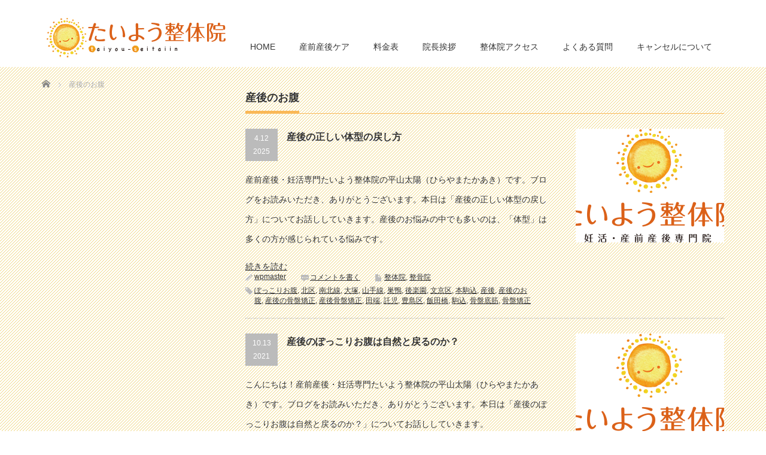

--- FILE ---
content_type: text/html; charset=UTF-8
request_url: https://taiyou-seikotsuin.jp/tag/%E7%94%A3%E5%BE%8C%E3%81%AE%E3%81%8A%E8%85%B9/
body_size: 13392
content:
<!DOCTYPE html PUBLIC "-//W3C//DTD XHTML 1.1//EN" "http://www.w3.org/TR/xhtml11/DTD/xhtml11.dtd">
<!--[if lt IE 9]><html xmlns="http://www.w3.org/1999/xhtml" class="ie"><![endif]-->
<!--[if (gt IE 9)|!(IE)]><!--><html xmlns="http://www.w3.org/1999/xhtml"><!--<![endif]-->
<head profile="http://gmpg.org/xfn/11">
<meta http-equiv="Content-Type" content="text/html; charset=UTF-8" />
<meta http-equiv="X-UA-Compatible" content="IE=edge,chrome=1" />
<meta name="viewport" content="width=device-width,initial-scale=1.0" />

<meta name="description" content="駒込駅徒歩2分｜たいよう整体院ではお子様とご一緒に通院できるよう託児完備、また妊活・マタニティ整体・産後骨盤矯正に特化しておりますので、お悩みの方はひとりで悩まず、ぜひ当院にご相談ください！" />
<link rel="alternate" type="application/rss+xml" title="たいよう整体院　駒込駅２分｜妊活・マタニティ・産後骨盤矯正 RSS Feed" href="https://taiyou-seikotsuin.jp/feed/" />
<link rel="alternate" type="application/atom+xml" title="たいよう整体院　駒込駅２分｜妊活・マタニティ・産後骨盤矯正 Atom Feed" href="https://taiyou-seikotsuin.jp/feed/atom/" />
<link rel="pingback" href="https://taiyou-seikotsuin.jp/wp/xmlrpc.php" />
<meta name="google-site-verification" content="e4eoz6cdHVwXTtTiJslzYua7OL2y9jrPQz4IDO9PDN0" />
<link href="https://use.fontawesome.com/releases/v5.6.1/css/all.css" rel="stylesheet">
	

	<style>img:is([sizes="auto" i], [sizes^="auto," i]) { contain-intrinsic-size: 3000px 1500px }</style>
	
		<!-- All in One SEO 4.1.5.3 -->
		<title>産後のお腹 | たいよう整体院 駒込駅２分｜妊活・マタニティ・産後骨盤矯正</title>
		<meta name="robots" content="max-image-preview:large" />
		<link rel="canonical" href="https://taiyou-seikotsuin.jp/tag/%E7%94%A3%E5%BE%8C%E3%81%AE%E3%81%8A%E8%85%B9/" />
		<meta name="google" content="nositelinkssearchbox" />
		<script type="application/ld+json" class="aioseo-schema">
			{"@context":"https:\/\/schema.org","@graph":[{"@type":"WebSite","@id":"https:\/\/taiyou-seikotsuin.jp\/#website","url":"https:\/\/taiyou-seikotsuin.jp\/","name":"\u305f\u3044\u3088\u3046\u6574\u4f53\u9662\u3000\u99d2\u8fbc\u99c5\uff12\u5206\uff5c\u598a\u6d3b\u30fb\u30de\u30bf\u30cb\u30c6\u30a3\u30fb\u7523\u5f8c\u9aa8\u76e4\u77ef\u6b63","description":"\u99d2\u8fbc\u99c5\u5f92\u6b692\u5206\uff5c\u305f\u3044\u3088\u3046\u6574\u4f53\u9662\u3067\u306f\u304a\u5b50\u69d8\u3068\u3054\u4e00\u7dd2\u306b\u901a\u9662\u3067\u304d\u308b\u3088\u3046\u8a17\u5150\u5b8c\u5099\u3001\u307e\u305f\u598a\u6d3b\u30fb\u30de\u30bf\u30cb\u30c6\u30a3\u6574\u4f53\u30fb\u7523\u5f8c\u9aa8\u76e4\u77ef\u6b63\u306b\u7279\u5316\u3057\u3066\u304a\u308a\u307e\u3059\u306e\u3067\u3001\u304a\u60a9\u307f\u306e\u65b9\u306f\u3072\u3068\u308a\u3067\u60a9\u307e\u305a\u3001\u305c\u3072\u5f53\u9662\u306b\u3054\u76f8\u8ac7\u304f\u3060\u3055\u3044\uff01","inLanguage":"ja","publisher":{"@id":"https:\/\/taiyou-seikotsuin.jp\/#organization"}},{"@type":"Organization","@id":"https:\/\/taiyou-seikotsuin.jp\/#organization","name":"\u305f\u3044\u3088\u3046\u6574\u4f53\u9662\u3000\u99d2\u8fbc\u99c5\uff12\u5206\uff5c\u598a\u6d3b\u30fb\u30de\u30bf\u30cb\u30c6\u30a3\u30fb\u7523\u5f8c\u9aa8\u76e4\u77ef\u6b63","url":"https:\/\/taiyou-seikotsuin.jp\/"},{"@type":"BreadcrumbList","@id":"https:\/\/taiyou-seikotsuin.jp\/tag\/%E7%94%A3%E5%BE%8C%E3%81%AE%E3%81%8A%E8%85%B9\/#breadcrumblist","itemListElement":[{"@type":"ListItem","@id":"https:\/\/taiyou-seikotsuin.jp\/#listItem","position":1,"item":{"@type":"WebPage","@id":"https:\/\/taiyou-seikotsuin.jp\/","name":"\u30db\u30fc\u30e0","description":"\u99d2\u8fbc\u99c5\u304b\u3089\u5f92\u6b692\u5206\uff0f\u305f\u3044\u3088\u3046\u6574\u9aa8\u9662\u306f\u30de\u30de\u306e\u70ba\u306e\u6574\u9aa8\u9662\u3068\u3057\u3066\u4f5c\u308a\u3001\u30de\u30bf\u30cb\u30c6\u30a3\u6574\u4f53\u30fb\u7523\u5f8c\u9aa8\u76e4\u77ef\u6b63\u306b\u7279\u5316\u3057\u3001\u5c71\u624b\u7dda\u6cbf\u3044\u3067\u306f\u552f\u4e00\u306e\u732b\u80cc\u77ef\u6b63\u30de\u30a4\u30b9\u30bf\u30fc\u306e\u3044\u308b\u9662\u3067\u3059\u3002\u304a\u5b50\u69d8\u9023\u308c\u3067\u306e\u6765\u9662\u3001\u5927\u6b53\u8fce\u3067\u3059\uff01","url":"https:\/\/taiyou-seikotsuin.jp\/"},"nextItem":"https:\/\/taiyou-seikotsuin.jp\/tag\/%e7%94%a3%e5%be%8c%e3%81%ae%e3%81%8a%e8%85%b9\/#listItem"},{"@type":"ListItem","@id":"https:\/\/taiyou-seikotsuin.jp\/tag\/%e7%94%a3%e5%be%8c%e3%81%ae%e3%81%8a%e8%85%b9\/#listItem","position":2,"item":{"@type":"WebPage","@id":"https:\/\/taiyou-seikotsuin.jp\/tag\/%e7%94%a3%e5%be%8c%e3%81%ae%e3%81%8a%e8%85%b9\/","name":"\u7523\u5f8c\u306e\u304a\u8179","url":"https:\/\/taiyou-seikotsuin.jp\/tag\/%e7%94%a3%e5%be%8c%e3%81%ae%e3%81%8a%e8%85%b9\/"},"previousItem":"https:\/\/taiyou-seikotsuin.jp\/#listItem"}]},{"@type":"CollectionPage","@id":"https:\/\/taiyou-seikotsuin.jp\/tag\/%E7%94%A3%E5%BE%8C%E3%81%AE%E3%81%8A%E8%85%B9\/#collectionpage","url":"https:\/\/taiyou-seikotsuin.jp\/tag\/%E7%94%A3%E5%BE%8C%E3%81%AE%E3%81%8A%E8%85%B9\/","name":"\u7523\u5f8c\u306e\u304a\u8179 | \u305f\u3044\u3088\u3046\u6574\u4f53\u9662 \u99d2\u8fbc\u99c5\uff12\u5206\uff5c\u598a\u6d3b\u30fb\u30de\u30bf\u30cb\u30c6\u30a3\u30fb\u7523\u5f8c\u9aa8\u76e4\u77ef\u6b63","inLanguage":"ja","isPartOf":{"@id":"https:\/\/taiyou-seikotsuin.jp\/#website"},"breadcrumb":{"@id":"https:\/\/taiyou-seikotsuin.jp\/tag\/%E7%94%A3%E5%BE%8C%E3%81%AE%E3%81%8A%E8%85%B9\/#breadcrumblist"}}]}
		</script>
		<script type="text/javascript" >
			window.ga=window.ga||function(){(ga.q=ga.q||[]).push(arguments)};ga.l=+new Date;
			ga('create', "UA-125312640-1", 'auto');
			ga('send', 'pageview');
		</script>
		<script async src="https://www.google-analytics.com/analytics.js"></script>
		<!-- All in One SEO -->


<!-- Google Tag Manager for WordPress by gtm4wp.com -->
<script data-cfasync="false" data-pagespeed-no-defer>
	var gtm4wp_datalayer_name = "dataLayer";
	var dataLayer = dataLayer || [];
</script>
<!-- End Google Tag Manager for WordPress by gtm4wp.com --><link rel="alternate" type="application/rss+xml" title="たいよう整体院　駒込駅２分｜妊活・マタニティ・産後骨盤矯正 &raquo; 産後のお腹 タグのフィード" href="https://taiyou-seikotsuin.jp/tag/%e7%94%a3%e5%be%8c%e3%81%ae%e3%81%8a%e8%85%b9/feed/" />
<script type="text/javascript">
/* <![CDATA[ */
window._wpemojiSettings = {"baseUrl":"https:\/\/s.w.org\/images\/core\/emoji\/16.0.1\/72x72\/","ext":".png","svgUrl":"https:\/\/s.w.org\/images\/core\/emoji\/16.0.1\/svg\/","svgExt":".svg","source":{"concatemoji":"https:\/\/taiyou-seikotsuin.jp\/wp\/wp-includes\/js\/wp-emoji-release.min.js?ver=6.8.3"}};
/*! This file is auto-generated */
!function(s,n){var o,i,e;function c(e){try{var t={supportTests:e,timestamp:(new Date).valueOf()};sessionStorage.setItem(o,JSON.stringify(t))}catch(e){}}function p(e,t,n){e.clearRect(0,0,e.canvas.width,e.canvas.height),e.fillText(t,0,0);var t=new Uint32Array(e.getImageData(0,0,e.canvas.width,e.canvas.height).data),a=(e.clearRect(0,0,e.canvas.width,e.canvas.height),e.fillText(n,0,0),new Uint32Array(e.getImageData(0,0,e.canvas.width,e.canvas.height).data));return t.every(function(e,t){return e===a[t]})}function u(e,t){e.clearRect(0,0,e.canvas.width,e.canvas.height),e.fillText(t,0,0);for(var n=e.getImageData(16,16,1,1),a=0;a<n.data.length;a++)if(0!==n.data[a])return!1;return!0}function f(e,t,n,a){switch(t){case"flag":return n(e,"\ud83c\udff3\ufe0f\u200d\u26a7\ufe0f","\ud83c\udff3\ufe0f\u200b\u26a7\ufe0f")?!1:!n(e,"\ud83c\udde8\ud83c\uddf6","\ud83c\udde8\u200b\ud83c\uddf6")&&!n(e,"\ud83c\udff4\udb40\udc67\udb40\udc62\udb40\udc65\udb40\udc6e\udb40\udc67\udb40\udc7f","\ud83c\udff4\u200b\udb40\udc67\u200b\udb40\udc62\u200b\udb40\udc65\u200b\udb40\udc6e\u200b\udb40\udc67\u200b\udb40\udc7f");case"emoji":return!a(e,"\ud83e\udedf")}return!1}function g(e,t,n,a){var r="undefined"!=typeof WorkerGlobalScope&&self instanceof WorkerGlobalScope?new OffscreenCanvas(300,150):s.createElement("canvas"),o=r.getContext("2d",{willReadFrequently:!0}),i=(o.textBaseline="top",o.font="600 32px Arial",{});return e.forEach(function(e){i[e]=t(o,e,n,a)}),i}function t(e){var t=s.createElement("script");t.src=e,t.defer=!0,s.head.appendChild(t)}"undefined"!=typeof Promise&&(o="wpEmojiSettingsSupports",i=["flag","emoji"],n.supports={everything:!0,everythingExceptFlag:!0},e=new Promise(function(e){s.addEventListener("DOMContentLoaded",e,{once:!0})}),new Promise(function(t){var n=function(){try{var e=JSON.parse(sessionStorage.getItem(o));if("object"==typeof e&&"number"==typeof e.timestamp&&(new Date).valueOf()<e.timestamp+604800&&"object"==typeof e.supportTests)return e.supportTests}catch(e){}return null}();if(!n){if("undefined"!=typeof Worker&&"undefined"!=typeof OffscreenCanvas&&"undefined"!=typeof URL&&URL.createObjectURL&&"undefined"!=typeof Blob)try{var e="postMessage("+g.toString()+"("+[JSON.stringify(i),f.toString(),p.toString(),u.toString()].join(",")+"));",a=new Blob([e],{type:"text/javascript"}),r=new Worker(URL.createObjectURL(a),{name:"wpTestEmojiSupports"});return void(r.onmessage=function(e){c(n=e.data),r.terminate(),t(n)})}catch(e){}c(n=g(i,f,p,u))}t(n)}).then(function(e){for(var t in e)n.supports[t]=e[t],n.supports.everything=n.supports.everything&&n.supports[t],"flag"!==t&&(n.supports.everythingExceptFlag=n.supports.everythingExceptFlag&&n.supports[t]);n.supports.everythingExceptFlag=n.supports.everythingExceptFlag&&!n.supports.flag,n.DOMReady=!1,n.readyCallback=function(){n.DOMReady=!0}}).then(function(){return e}).then(function(){var e;n.supports.everything||(n.readyCallback(),(e=n.source||{}).concatemoji?t(e.concatemoji):e.wpemoji&&e.twemoji&&(t(e.twemoji),t(e.wpemoji)))}))}((window,document),window._wpemojiSettings);
/* ]]> */
</script>
<style id='wp-emoji-styles-inline-css' type='text/css'>

	img.wp-smiley, img.emoji {
		display: inline !important;
		border: none !important;
		box-shadow: none !important;
		height: 1em !important;
		width: 1em !important;
		margin: 0 0.07em !important;
		vertical-align: -0.1em !important;
		background: none !important;
		padding: 0 !important;
	}
</style>
<link rel='stylesheet' id='wp-block-library-css' href='https://taiyou-seikotsuin.jp/wp/wp-includes/css/dist/block-library/style.min.css?ver=6.8.3' type='text/css' media='all' />
<style id='classic-theme-styles-inline-css' type='text/css'>
/*! This file is auto-generated */
.wp-block-button__link{color:#fff;background-color:#32373c;border-radius:9999px;box-shadow:none;text-decoration:none;padding:calc(.667em + 2px) calc(1.333em + 2px);font-size:1.125em}.wp-block-file__button{background:#32373c;color:#fff;text-decoration:none}
</style>
<style id='global-styles-inline-css' type='text/css'>
:root{--wp--preset--aspect-ratio--square: 1;--wp--preset--aspect-ratio--4-3: 4/3;--wp--preset--aspect-ratio--3-4: 3/4;--wp--preset--aspect-ratio--3-2: 3/2;--wp--preset--aspect-ratio--2-3: 2/3;--wp--preset--aspect-ratio--16-9: 16/9;--wp--preset--aspect-ratio--9-16: 9/16;--wp--preset--color--black: #000000;--wp--preset--color--cyan-bluish-gray: #abb8c3;--wp--preset--color--white: #ffffff;--wp--preset--color--pale-pink: #f78da7;--wp--preset--color--vivid-red: #cf2e2e;--wp--preset--color--luminous-vivid-orange: #ff6900;--wp--preset--color--luminous-vivid-amber: #fcb900;--wp--preset--color--light-green-cyan: #7bdcb5;--wp--preset--color--vivid-green-cyan: #00d084;--wp--preset--color--pale-cyan-blue: #8ed1fc;--wp--preset--color--vivid-cyan-blue: #0693e3;--wp--preset--color--vivid-purple: #9b51e0;--wp--preset--gradient--vivid-cyan-blue-to-vivid-purple: linear-gradient(135deg,rgba(6,147,227,1) 0%,rgb(155,81,224) 100%);--wp--preset--gradient--light-green-cyan-to-vivid-green-cyan: linear-gradient(135deg,rgb(122,220,180) 0%,rgb(0,208,130) 100%);--wp--preset--gradient--luminous-vivid-amber-to-luminous-vivid-orange: linear-gradient(135deg,rgba(252,185,0,1) 0%,rgba(255,105,0,1) 100%);--wp--preset--gradient--luminous-vivid-orange-to-vivid-red: linear-gradient(135deg,rgba(255,105,0,1) 0%,rgb(207,46,46) 100%);--wp--preset--gradient--very-light-gray-to-cyan-bluish-gray: linear-gradient(135deg,rgb(238,238,238) 0%,rgb(169,184,195) 100%);--wp--preset--gradient--cool-to-warm-spectrum: linear-gradient(135deg,rgb(74,234,220) 0%,rgb(151,120,209) 20%,rgb(207,42,186) 40%,rgb(238,44,130) 60%,rgb(251,105,98) 80%,rgb(254,248,76) 100%);--wp--preset--gradient--blush-light-purple: linear-gradient(135deg,rgb(255,206,236) 0%,rgb(152,150,240) 100%);--wp--preset--gradient--blush-bordeaux: linear-gradient(135deg,rgb(254,205,165) 0%,rgb(254,45,45) 50%,rgb(107,0,62) 100%);--wp--preset--gradient--luminous-dusk: linear-gradient(135deg,rgb(255,203,112) 0%,rgb(199,81,192) 50%,rgb(65,88,208) 100%);--wp--preset--gradient--pale-ocean: linear-gradient(135deg,rgb(255,245,203) 0%,rgb(182,227,212) 50%,rgb(51,167,181) 100%);--wp--preset--gradient--electric-grass: linear-gradient(135deg,rgb(202,248,128) 0%,rgb(113,206,126) 100%);--wp--preset--gradient--midnight: linear-gradient(135deg,rgb(2,3,129) 0%,rgb(40,116,252) 100%);--wp--preset--font-size--small: 13px;--wp--preset--font-size--medium: 20px;--wp--preset--font-size--large: 36px;--wp--preset--font-size--x-large: 42px;--wp--preset--spacing--20: 0.44rem;--wp--preset--spacing--30: 0.67rem;--wp--preset--spacing--40: 1rem;--wp--preset--spacing--50: 1.5rem;--wp--preset--spacing--60: 2.25rem;--wp--preset--spacing--70: 3.38rem;--wp--preset--spacing--80: 5.06rem;--wp--preset--shadow--natural: 6px 6px 9px rgba(0, 0, 0, 0.2);--wp--preset--shadow--deep: 12px 12px 50px rgba(0, 0, 0, 0.4);--wp--preset--shadow--sharp: 6px 6px 0px rgba(0, 0, 0, 0.2);--wp--preset--shadow--outlined: 6px 6px 0px -3px rgba(255, 255, 255, 1), 6px 6px rgba(0, 0, 0, 1);--wp--preset--shadow--crisp: 6px 6px 0px rgba(0, 0, 0, 1);}:where(.is-layout-flex){gap: 0.5em;}:where(.is-layout-grid){gap: 0.5em;}body .is-layout-flex{display: flex;}.is-layout-flex{flex-wrap: wrap;align-items: center;}.is-layout-flex > :is(*, div){margin: 0;}body .is-layout-grid{display: grid;}.is-layout-grid > :is(*, div){margin: 0;}:where(.wp-block-columns.is-layout-flex){gap: 2em;}:where(.wp-block-columns.is-layout-grid){gap: 2em;}:where(.wp-block-post-template.is-layout-flex){gap: 1.25em;}:where(.wp-block-post-template.is-layout-grid){gap: 1.25em;}.has-black-color{color: var(--wp--preset--color--black) !important;}.has-cyan-bluish-gray-color{color: var(--wp--preset--color--cyan-bluish-gray) !important;}.has-white-color{color: var(--wp--preset--color--white) !important;}.has-pale-pink-color{color: var(--wp--preset--color--pale-pink) !important;}.has-vivid-red-color{color: var(--wp--preset--color--vivid-red) !important;}.has-luminous-vivid-orange-color{color: var(--wp--preset--color--luminous-vivid-orange) !important;}.has-luminous-vivid-amber-color{color: var(--wp--preset--color--luminous-vivid-amber) !important;}.has-light-green-cyan-color{color: var(--wp--preset--color--light-green-cyan) !important;}.has-vivid-green-cyan-color{color: var(--wp--preset--color--vivid-green-cyan) !important;}.has-pale-cyan-blue-color{color: var(--wp--preset--color--pale-cyan-blue) !important;}.has-vivid-cyan-blue-color{color: var(--wp--preset--color--vivid-cyan-blue) !important;}.has-vivid-purple-color{color: var(--wp--preset--color--vivid-purple) !important;}.has-black-background-color{background-color: var(--wp--preset--color--black) !important;}.has-cyan-bluish-gray-background-color{background-color: var(--wp--preset--color--cyan-bluish-gray) !important;}.has-white-background-color{background-color: var(--wp--preset--color--white) !important;}.has-pale-pink-background-color{background-color: var(--wp--preset--color--pale-pink) !important;}.has-vivid-red-background-color{background-color: var(--wp--preset--color--vivid-red) !important;}.has-luminous-vivid-orange-background-color{background-color: var(--wp--preset--color--luminous-vivid-orange) !important;}.has-luminous-vivid-amber-background-color{background-color: var(--wp--preset--color--luminous-vivid-amber) !important;}.has-light-green-cyan-background-color{background-color: var(--wp--preset--color--light-green-cyan) !important;}.has-vivid-green-cyan-background-color{background-color: var(--wp--preset--color--vivid-green-cyan) !important;}.has-pale-cyan-blue-background-color{background-color: var(--wp--preset--color--pale-cyan-blue) !important;}.has-vivid-cyan-blue-background-color{background-color: var(--wp--preset--color--vivid-cyan-blue) !important;}.has-vivid-purple-background-color{background-color: var(--wp--preset--color--vivid-purple) !important;}.has-black-border-color{border-color: var(--wp--preset--color--black) !important;}.has-cyan-bluish-gray-border-color{border-color: var(--wp--preset--color--cyan-bluish-gray) !important;}.has-white-border-color{border-color: var(--wp--preset--color--white) !important;}.has-pale-pink-border-color{border-color: var(--wp--preset--color--pale-pink) !important;}.has-vivid-red-border-color{border-color: var(--wp--preset--color--vivid-red) !important;}.has-luminous-vivid-orange-border-color{border-color: var(--wp--preset--color--luminous-vivid-orange) !important;}.has-luminous-vivid-amber-border-color{border-color: var(--wp--preset--color--luminous-vivid-amber) !important;}.has-light-green-cyan-border-color{border-color: var(--wp--preset--color--light-green-cyan) !important;}.has-vivid-green-cyan-border-color{border-color: var(--wp--preset--color--vivid-green-cyan) !important;}.has-pale-cyan-blue-border-color{border-color: var(--wp--preset--color--pale-cyan-blue) !important;}.has-vivid-cyan-blue-border-color{border-color: var(--wp--preset--color--vivid-cyan-blue) !important;}.has-vivid-purple-border-color{border-color: var(--wp--preset--color--vivid-purple) !important;}.has-vivid-cyan-blue-to-vivid-purple-gradient-background{background: var(--wp--preset--gradient--vivid-cyan-blue-to-vivid-purple) !important;}.has-light-green-cyan-to-vivid-green-cyan-gradient-background{background: var(--wp--preset--gradient--light-green-cyan-to-vivid-green-cyan) !important;}.has-luminous-vivid-amber-to-luminous-vivid-orange-gradient-background{background: var(--wp--preset--gradient--luminous-vivid-amber-to-luminous-vivid-orange) !important;}.has-luminous-vivid-orange-to-vivid-red-gradient-background{background: var(--wp--preset--gradient--luminous-vivid-orange-to-vivid-red) !important;}.has-very-light-gray-to-cyan-bluish-gray-gradient-background{background: var(--wp--preset--gradient--very-light-gray-to-cyan-bluish-gray) !important;}.has-cool-to-warm-spectrum-gradient-background{background: var(--wp--preset--gradient--cool-to-warm-spectrum) !important;}.has-blush-light-purple-gradient-background{background: var(--wp--preset--gradient--blush-light-purple) !important;}.has-blush-bordeaux-gradient-background{background: var(--wp--preset--gradient--blush-bordeaux) !important;}.has-luminous-dusk-gradient-background{background: var(--wp--preset--gradient--luminous-dusk) !important;}.has-pale-ocean-gradient-background{background: var(--wp--preset--gradient--pale-ocean) !important;}.has-electric-grass-gradient-background{background: var(--wp--preset--gradient--electric-grass) !important;}.has-midnight-gradient-background{background: var(--wp--preset--gradient--midnight) !important;}.has-small-font-size{font-size: var(--wp--preset--font-size--small) !important;}.has-medium-font-size{font-size: var(--wp--preset--font-size--medium) !important;}.has-large-font-size{font-size: var(--wp--preset--font-size--large) !important;}.has-x-large-font-size{font-size: var(--wp--preset--font-size--x-large) !important;}
:where(.wp-block-post-template.is-layout-flex){gap: 1.25em;}:where(.wp-block-post-template.is-layout-grid){gap: 1.25em;}
:where(.wp-block-columns.is-layout-flex){gap: 2em;}:where(.wp-block-columns.is-layout-grid){gap: 2em;}
:root :where(.wp-block-pullquote){font-size: 1.5em;line-height: 1.6;}
</style>
<script type="text/javascript" src="https://taiyou-seikotsuin.jp/wp/wp-includes/js/jquery/jquery.min.js?ver=3.7.1" id="jquery-core-js"></script>
<script type="text/javascript" src="https://taiyou-seikotsuin.jp/wp/wp-includes/js/jquery/jquery-migrate.min.js?ver=3.4.1" id="jquery-migrate-js"></script>
<link rel="https://api.w.org/" href="https://taiyou-seikotsuin.jp/wp-json/" /><link rel="alternate" title="JSON" type="application/json" href="https://taiyou-seikotsuin.jp/wp-json/wp/v2/tags/33" />
<!-- Google Tag Manager for WordPress by gtm4wp.com -->
<!-- GTM Container placement set to manual -->
<script data-cfasync="false" data-pagespeed-no-defer>
	var dataLayer_content = {"pagePostType":"post","pagePostType2":"tag-post"};
	dataLayer.push( dataLayer_content );
</script>
<script data-cfasync="false">
(function(w,d,s,l,i){w[l]=w[l]||[];w[l].push({'gtm.start':
new Date().getTime(),event:'gtm.js'});var f=d.getElementsByTagName(s)[0],
j=d.createElement(s),dl=l!='dataLayer'?'&l='+l:'';j.async=true;j.src=
'//www.googletagmanager.com/gtm.'+'js?id='+i+dl;f.parentNode.insertBefore(j,f);
})(window,document,'script','dataLayer','GTM-PVQSCDC');
</script>
<!-- End Google Tag Manager -->
<!-- End Google Tag Manager for WordPress by gtm4wp.com --><noscript><style>.lazyload[data-src]{display:none !important;}</style></noscript><style>.lazyload{background-image:none !important;}.lazyload:before{background-image:none !important;}</style><link rel="icon" href="https://taiyou-seikotsuin.jp/wp/wp-content/uploads/2018/05/cropped-logo_01-32x32.png" sizes="32x32" />
<link rel="icon" href="https://taiyou-seikotsuin.jp/wp/wp-content/uploads/2018/05/cropped-logo_01-192x192.png" sizes="192x192" />
<link rel="apple-touch-icon" href="https://taiyou-seikotsuin.jp/wp/wp-content/uploads/2018/05/cropped-logo_01-180x180.png" />
<meta name="msapplication-TileImage" content="https://taiyou-seikotsuin.jp/wp/wp-content/uploads/2018/05/cropped-logo_01-270x270.png" />
		<style type="text/css" id="wp-custom-css">
			.impact{
	font-size: 1.2rem;
    font-weight: bold;
    font-style: normal;
}
.priofile{
    padding: 2rem;
    background-color: white;
    border: 3px solid #ffc061;
    margin-bottom: 2rem;
    }
.priofile .priofilename1{
font-style: normal;
    font-weight: bold;
    display: block;
    }    
.priofile  .priofilename2{
    font-size: 135%;
    font-style: normal;
    font-weight: bolder;
    line-height: 3rem;
    }       
.priofile p.prtext{
    line-height: 25px;
    margin-top: 2rem;
    margin-bottom: 0px;
  }    
    

.post h2 {
    font-size: 1.2rem;
    background-color: #ffe357;
    padding: 1.5rem;
    color: black;
}
.post h3{
	border-bottom: 1.5px dashed #fbb856;
    padding-bottom: 10px;
}
.voice{
    background-color: white;
    border: 2px dashed #fab857;
    margin-bottom: 1rem;
    padding: 1rem;
   }
.voice p{
    margin-bottom: 0px;
    line-height: 23px;
    margin-top: 5px;
   }   
.fa-user-circle:before {
    content: "\f2bd";
    color: #fab857;
}
.midashi4{
    font-weight: bold;
    font-size: 115%;
    font-family: -webkit-body;
	margin-top:5px;
	margin-bottom:5px;
    }
.fa-star:before {
    content: "\f005";
    color: #fab857;
    margin-right: 3px;
}
.topbg{
	    padding: 2rem;
    background-color: #ffffffb8;
    margin-bottom: 2rem;
}
p.top{
    font-size: 16px;
    line-height: 30px;
}
p.tuyomi{
    padding: 1rem;
    background-color: white;
    border: 1px dashed #ffb53e;
    line-height: 1.5rem;
margin-bottom: 2rem;	
}
.tuyomi{
    padding: 1rem;
    background-color: white;
    border: 1px dashed #ffb53e;
    line-height: 1.5rem;
margin-bottom: 2rem;	
}
.mark{
	    font-style: normal;
	font-weight: bold;
    color: #e73c6a;
}
.box{
			padding: 40px;
    background-color: white;
    margin-bottom: 2rem;
}
	.footer_follow{
    display: none;
}
.box2{
    padding: 1rem;
    background-color: #ffffffb8;
    margin-bottom: 30px;
    border: 1px dashed #6e3f1e;
}
.box3{	padding: 1rem;
    border: 2px solid #ffb067;
    margin-bottom: 2rem;
    background-color: white;
    }

p.about-point{
	margin: 0px !important;
line-height: 23px !important;	
}
.step{    
			padding: 1rem;
    background-color: white;
    margin-bottom: 1rem;
    border: 1px solid black;
    font-size: 16px;
}
.btn a{
	 width: 80%;
    margin: 0 auto;
    background-color: #3ab582;
    padding: 1rem;
    text-align: center;
    color: white !important;
    position: relative;
    display: block;
    text-decoration: none;
    font-size: 20px;
}
.btn a:hover{
  background-color: #34d08f;
}
#slider2{
display: none;
}
.takuji{
	display: none;
}

@media only screen and (max-width:640px) {
	#index_news .inner{
		padding:1rem;
	}	
.post {
    padding: 0px 15px 0px 15px !important;
}	
#index_blog .inner{
		padding:1rem;
	}		
.post h2 {
    padding: 1rem;
}
.box{
			padding: 20px;
    background-color: white;
    margin-bottom: 2rem;
}
#index_top {
    margin: 0px !important;
}	
.topbg{
	    padding: 1rem;
}	
#main_col {
    padding: 0px !important;
	}
#slider {
    display: none;
}
#slider2 {
    display: block;
    margin-bottom: 10px;
	}
.takuji{
    display: block;
}

.footer_follow{
	 display: unset;
  position: fixed;
  bottom: 0;
  height: auto;
  z-index: 999;
  width: 100%;
  background: #2c2f34;
}
.footer_follow .inner{
	padding-top: 1rem;
	padding-bottom: 1rem;
}	

}		</style>
		
<link rel="stylesheet" href="https://taiyou-seikotsuin.jp/wp/wp-content/themes/precious_tcd019/style.css?ver=2.2" type="text/css" />
<link rel="stylesheet" href="https://taiyou-seikotsuin.jp/wp/wp-content/themes/precious_tcd019/comment-style.css?ver=2.2" type="text/css" />

<link rel="stylesheet" media="screen and (min-width:641px)" href="https://taiyou-seikotsuin.jp/wp/wp-content/themes/precious_tcd019/style_pc.css?ver=2.2" type="text/css" />
<link rel="stylesheet" media="screen and (max-width:640px)" href="https://taiyou-seikotsuin.jp/wp/wp-content/themes/precious_tcd019/style_sp.css?ver=2.2" type="text/css" />

<link rel="stylesheet" href="https://taiyou-seikotsuin.jp/wp/wp-content/themes/precious_tcd019/japanese.css?ver=2.2" type="text/css" />

<script type="text/javascript" src="https://taiyou-seikotsuin.jp/wp/wp-content/themes/precious_tcd019/js/jscript.js?ver=2.2"></script>
<script type="text/javascript" src="https://taiyou-seikotsuin.jp/wp/wp-content/themes/precious_tcd019/js/scroll.js?ver=2.2"></script>
<script type="text/javascript" src="https://taiyou-seikotsuin.jp/wp/wp-content/themes/precious_tcd019/js/comment.js?ver=2.2"></script>
<script type="text/javascript" src="https://taiyou-seikotsuin.jp/wp/wp-content/themes/precious_tcd019/js/rollover.js?ver=2.2"></script>
<!--[if lt IE 9]>
<link id="stylesheet" rel="stylesheet" href="https://taiyou-seikotsuin.jp/wp/wp-content/themes/precious_tcd019/style_pc.css?ver=2.2" type="text/css" />
<script type="text/javascript" src="https://taiyou-seikotsuin.jp/wp/wp-content/themes/precious_tcd019/js/ie.js?ver=2.2"></script>
<link rel="stylesheet" href="https://taiyou-seikotsuin.jp/wp/wp-content/themes/precious_tcd019/ie.css" type="text/css" />
<![endif]-->

<style type="text/css">
body { font-size:14px; }

a:hover { color:#00A2D9; }

.page_navi a:hover, #post_pagination a:hover, #wp-calendar td a:hover, .pc #return_top:hover,
 #wp-calendar #prev a:hover, #wp-calendar #next a:hover, #footer #wp-calendar td a:hover, .widget_search #search-btn input:hover, .widget_search #searchsubmit:hover, .tcdw_category_list_widget a:hover, .tcdw_news_list_widget .month, .tcd_menu_widget a:hover, .tcd_menu_widget li.current-menu-item a, #submit_comment:hover, .google_search #search_button:hover
  { background-color:#00A2D9; }

#guest_info input:focus, #comment_textarea textarea:focus
  { border-color:#00A2D9; }

</style>


	
<!-- Google Tag Manager -->
<script>(function(w,d,s,l,i){w[l]=w[l]||[];w[l].push({'gtm.start':
new Date().getTime(),event:'gtm.js'});var f=d.getElementsByTagName(s)[0],
j=d.createElement(s),dl=l!='dataLayer'?'&l='+l:'';j.async=true;j.src=
'https://www.googletagmanager.com/gtm.js?id='+i+dl;f.parentNode.insertBefore(j,f);
})(window,document,'script','dataLayer','GTM-PVQSCDC');</script>
<!-- End Google Tag Manager -->	

</head>
<body class="archive tag tag-33 wp-theme-precious_tcd019">
<script data-cfasync="false" data-no-defer="1">var ewww_webp_supported=false;</script>

<!-- Google Tag Manager (noscript) -->
<noscript><iframe src="https://www.googletagmanager.com/ns.html?id=GTM-PVQSCDC"
height="0" width="0" style="display:none;visibility:hidden"></iframe></noscript>
<!-- End Google Tag Manager (noscript) -->
	
 <div id="header_wrap">
  <div id="header" class="clearfix">

   <!-- logo -->
    <h1 id="logo_image" style="top:23px; left:8px;">
    <a href=" https://taiyou-seikotsuin.jp/" title="たいよう整骨院">
    <img src="[data-uri]" alt="たいよう整骨院" title="たいよう整骨院" data-src="https://taiyou-seikotsuin.jp/wp/wp-content/uploads/2023/01/logo.png" decoding="async" class="lazyload" /><noscript><img src="https://taiyou-seikotsuin.jp/wp/wp-content/uploads/2023/01/logo.png" alt="たいよう整骨院" title="たいよう整骨院" data-eio="l" /></noscript>
    </a>
    </h1>

   <!-- global menu -->
   <a href="#" class="menu_button">menu</a>
   <div id="global_menu" class="clearfix">
    <ul id="menu-gn" class="menu"><li id="menu-item-3412" class="menu-item menu-item-type-custom menu-item-object-custom menu-item-home menu-item-3412"><a href="https://taiyou-seikotsuin.jp">HOME</a></li>
<li id="menu-item-3413" class="menu-item menu-item-type-post_type menu-item-object-page menu-item-has-children menu-item-3413"><a href="https://taiyou-seikotsuin.jp/maternity-care/">産前産後ケア</a>
<ul class="sub-menu">
	<li id="menu-item-3414" class="menu-item menu-item-type-post_type menu-item-object-page menu-item-has-children menu-item-3414"><a href="https://taiyou-seikotsuin.jp/pregnancycare/">妊活整体</a>
	<ul class="sub-menu">
		<li id="menu-item-3647" class="menu-item menu-item-type-post_type menu-item-object-page menu-item-has-children menu-item-3647"><a href="https://taiyou-seikotsuin.jp/nekoze_remed/">たいよう整体院の猫背矯正</a>
		<ul class="sub-menu">
			<li id="menu-item-3955" class="menu-item menu-item-type-post_type menu-item-object-page menu-item-3955"><a href="https://taiyou-seikotsuin.jp/hottore/">岩盤浴エクササイズ（ほっトレ）</a></li>
		</ul>
</li>
	</ul>
</li>
</ul>
</li>
<li id="menu-item-3417" class="menu-item menu-item-type-post_type menu-item-object-page menu-item-has-children menu-item-3417"><a href="https://taiyou-seikotsuin.jp/price/">料金表</a>
<ul class="sub-menu">
	<li id="menu-item-3418" class="menu-item menu-item-type-post_type menu-item-object-page menu-item-3418"><a href="https://taiyou-seikotsuin.jp/flow/">施術の流れ</a></li>
</ul>
</li>
<li id="menu-item-3419" class="menu-item menu-item-type-post_type menu-item-object-page menu-item-3419"><a href="https://taiyou-seikotsuin.jp/greeting/">院長挨拶</a></li>
<li id="menu-item-3420" class="menu-item menu-item-type-post_type menu-item-object-page menu-item-3420"><a href="https://taiyou-seikotsuin.jp/information/">整体院アクセス</a></li>
<li id="menu-item-3421" class="menu-item menu-item-type-post_type menu-item-object-page menu-item-3421"><a href="https://taiyou-seikotsuin.jp/faq/">よくある質問</a></li>
<li id="menu-item-3956" class="menu-item menu-item-type-post_type menu-item-object-page menu-item-3956"><a href="https://taiyou-seikotsuin.jp/cancel/">キャンセルについて</a></li>
</ul>   </div>

  </div><!-- END #header -->
 </div><!-- END #header_wrap -->

 
 <div id="main_contents_wrap">
  <div id="main_contents" class="clearfix">
    
        
<ul id="bread_crumb" class="clearfix">
 <li itemscope="itemscope" itemtype="http://data-vocabulary.org/Breadcrumb" class="home"><a itemprop="url" href="https://taiyou-seikotsuin.jp/"><span itemprop="title">Home</span></a></li>

 <li class="last">産後のお腹</li>

</ul>
    
<div id="main_col">

  <h2 class="headline1"><span>産後のお腹</span></h2>

 


    <ol id="post_list" class="clearfix">
      <li class="clearfix">
        <a class="image" href="https://taiyou-seikotsuin.jp/2025/04/12/20250412/"><img width="248" height="190" src="[data-uri]" class="attachment-size3 size-size3 wp-post-image lazyload" alt="" decoding="async" data-src="https://taiyou-seikotsuin.jp/wp/wp-content/uploads/2022/12/logo_tate-248x190.png" /><noscript><img width="248" height="190" src="https://taiyou-seikotsuin.jp/wp/wp-content/uploads/2022/12/logo_tate-248x190.png" class="attachment-size3 size-size3 wp-post-image" alt="" decoding="async" data-eio="l" /></noscript></a>
        <div class="info">
     <p class="post_date"><span class="date">4.12</span><span class="month">2025</span></p>     <h4 class="title"><a href="https://taiyou-seikotsuin.jp/2025/04/12/20250412/">産後の正しい体型の戻し方</a></h4>
     <p class="desc">産前産後・妊活専門たいよう整体院の平山太陽（ひらやまたかあき）です。ブログをお読みいただき、ありがとうございます。本日は「産後の正しい体型の戻し方」についてお話ししていきます。産後のお悩みの中でも多いのは、「体型」は多くの方が感じられている悩みです。</p>
<a href="https://taiyou-seikotsuin.jp/2025/04/12/20250412/">続きを読む</a>
          <ul class="meta clearfix">
      <li class="meta_author"><a href="https://taiyou-seikotsuin.jp/author/wpmaster/" title="wpmaster の投稿" rel="author">wpmaster</a></li>      <li class="meta_comment"><a href="https://taiyou-seikotsuin.jp/2025/04/12/20250412/#respond">コメントを書く</a></li>      <li class="meta_category"><a href="https://taiyou-seikotsuin.jp/category/%e6%95%b4%e4%bd%93%e9%99%a2/" rel="category tag">整体院</a>, <a href="https://taiyou-seikotsuin.jp/category/%e6%95%b4%e9%aa%a8%e9%99%a2/" rel="category tag">整骨院</a></li>      <li class="meta_tag"><a href="https://taiyou-seikotsuin.jp/tag/%e3%81%bd%e3%81%a3%e3%81%93%e3%82%8a%e3%81%8a%e8%85%b9/" rel="tag">ぽっこりお腹</a>, <a href="https://taiyou-seikotsuin.jp/tag/%e5%8c%97%e5%8c%ba/" rel="tag">北区</a>, <a href="https://taiyou-seikotsuin.jp/tag/%e5%8d%97%e5%8c%97%e7%b7%9a/" rel="tag">南北線</a>, <a href="https://taiyou-seikotsuin.jp/tag/%e5%a4%a7%e5%a1%9a/" rel="tag">大塚</a>, <a href="https://taiyou-seikotsuin.jp/tag/%e5%b1%b1%e6%89%8b%e7%b7%9a/" rel="tag">山手線</a>, <a href="https://taiyou-seikotsuin.jp/tag/%e5%b7%a3%e9%b4%a8/" rel="tag">巣鴨</a>, <a href="https://taiyou-seikotsuin.jp/tag/%e5%be%8c%e6%a5%bd%e5%9c%92/" rel="tag">後楽園</a>, <a href="https://taiyou-seikotsuin.jp/tag/%e6%96%87%e4%ba%ac%e5%8c%ba/" rel="tag">文京区</a>, <a href="https://taiyou-seikotsuin.jp/tag/%e6%9c%ac%e9%a7%92%e8%be%bc/" rel="tag">本駒込</a>, <a href="https://taiyou-seikotsuin.jp/tag/%e7%94%a3%e5%be%8c/" rel="tag">産後</a>, <a href="https://taiyou-seikotsuin.jp/tag/%e7%94%a3%e5%be%8c%e3%81%ae%e3%81%8a%e8%85%b9/" rel="tag">産後のお腹</a>, <a href="https://taiyou-seikotsuin.jp/tag/%e7%94%a3%e5%be%8c%e3%81%ae%e9%aa%a8%e7%9b%a4%e7%9f%af%e6%ad%a3/" rel="tag">産後の骨盤矯正</a>, <a href="https://taiyou-seikotsuin.jp/tag/%e7%94%a3%e5%be%8c%e9%aa%a8%e7%9b%a4%e7%9f%af%e6%ad%a3/" rel="tag">産後骨盤矯正</a>, <a href="https://taiyou-seikotsuin.jp/tag/%e7%94%b0%e7%ab%af/" rel="tag">田端</a>, <a href="https://taiyou-seikotsuin.jp/tag/%e8%a8%97%e5%85%90/" rel="tag">託児</a>, <a href="https://taiyou-seikotsuin.jp/tag/%e8%b1%8a%e5%b3%b6%e5%8c%ba/" rel="tag">豊島区</a>, <a href="https://taiyou-seikotsuin.jp/tag/%e9%a3%af%e7%94%b0%e6%a9%8b/" rel="tag">飯田橋</a>, <a href="https://taiyou-seikotsuin.jp/tag/%e9%a7%92%e8%be%bc/" rel="tag">駒込</a>, <a href="https://taiyou-seikotsuin.jp/tag/%e9%aa%a8%e7%9b%a4%e5%ba%95%e7%ad%8b/" rel="tag">骨盤底筋</a>, <a href="https://taiyou-seikotsuin.jp/tag/%e9%aa%a8%e7%9b%a4%e7%9f%af%e6%ad%a3/" rel="tag">骨盤矯正</a></li>     </ul>
         </div>
   </li>
      <li class="clearfix">
        <a class="image" href="https://taiyou-seikotsuin.jp/2021/10/13/20211013/"><img width="248" height="190" src="[data-uri]" class="attachment-size3 size-size3 wp-post-image lazyload" alt="" decoding="async" data-src="https://taiyou-seikotsuin.jp/wp/wp-content/uploads/2022/12/logo_tate-248x190.png" /><noscript><img width="248" height="190" src="https://taiyou-seikotsuin.jp/wp/wp-content/uploads/2022/12/logo_tate-248x190.png" class="attachment-size3 size-size3 wp-post-image" alt="" decoding="async" data-eio="l" /></noscript></a>
        <div class="info">
     <p class="post_date"><span class="date">10.13</span><span class="month">2021</span></p>     <h4 class="title"><a href="https://taiyou-seikotsuin.jp/2021/10/13/20211013/">産後のぽっこりお腹は自然と戻るのか？</a></h4>
     <p class="desc">こんにちは！産前産後・妊活専門たいよう整体院の平山太陽（ひらやまたかあき）です。ブログをお読みいただき、ありがとうございます。本日は「産後のぽっこりお腹は自然と戻るのか？」についてお話ししていきます。</p>
<a href="https://taiyou-seikotsuin.jp/2021/10/13/20211013/">続きを読む</a>
          <ul class="meta clearfix">
      <li class="meta_author"><a href="https://taiyou-seikotsuin.jp/author/wpmaster/" title="wpmaster の投稿" rel="author">wpmaster</a></li>      <li class="meta_comment"><a href="https://taiyou-seikotsuin.jp/2021/10/13/20211013/#respond">コメントを書く</a></li>      <li class="meta_category"><a href="https://taiyou-seikotsuin.jp/category/%e6%95%b4%e4%bd%93%e9%99%a2/" rel="category tag">整体院</a></li>      <li class="meta_tag"><a href="https://taiyou-seikotsuin.jp/tag/mamaluxe/" rel="tag">mamaluxe</a>, <a href="https://taiyou-seikotsuin.jp/tag/%e3%83%80%e3%82%a4%e3%82%a8%e3%83%83%e3%83%88/" rel="tag">ダイエット</a>, <a href="https://taiyou-seikotsuin.jp/tag/%e3%81%9f%e3%81%84%e3%82%88%e3%81%86%e6%95%b4%e4%bd%93%e9%99%a2/" rel="tag">たいよう整体院</a>, <a href="https://taiyou-seikotsuin.jp/tag/%e3%81%bd%e3%81%a3%e3%81%93%e3%82%8a%e3%81%8a%e8%85%b9/" rel="tag">ぽっこりお腹</a>, <a href="https://taiyou-seikotsuin.jp/tag/%e5%8c%97%e5%8c%ba/" rel="tag">北区</a>, <a href="https://taiyou-seikotsuin.jp/tag/%e5%8d%97%e5%8c%97%e7%b7%9a/" rel="tag">南北線</a>, <a href="https://taiyou-seikotsuin.jp/tag/%e5%a4%a7%e5%a1%9a/" rel="tag">大塚</a>, <a href="https://taiyou-seikotsuin.jp/tag/%e5%a4%aa%e3%82%8a%e3%82%84%e3%81%99%e3%81%84/" rel="tag">太りやすい</a>, <a href="https://taiyou-seikotsuin.jp/tag/%e5%a7%bf%e5%8b%a2%e7%9f%af%e6%ad%a3/" rel="tag">姿勢矯正</a>, <a href="https://taiyou-seikotsuin.jp/tag/%e5%b1%b1%e6%89%8b%e7%b7%9a/" rel="tag">山手線</a>, <a href="https://taiyou-seikotsuin.jp/tag/%e5%b7%a3%e9%b4%a8/" rel="tag">巣鴨</a>, <a href="https://taiyou-seikotsuin.jp/tag/%e5%bc%95%e3%81%8d%e7%b7%a0%e3%82%81%e3%81%9f%e3%81%84/" rel="tag">引き締めたい</a>, <a href="https://taiyou-seikotsuin.jp/tag/%e5%be%8c%e6%a5%bd%e5%9c%92/" rel="tag">後楽園</a>, <a href="https://taiyou-seikotsuin.jp/tag/%e6%96%87%e4%ba%ac%e5%8c%ba/" rel="tag">文京区</a>, <a href="https://taiyou-seikotsuin.jp/tag/%e6%9c%ac%e9%a7%92%e8%be%bc/" rel="tag">本駒込</a>, <a href="https://taiyou-seikotsuin.jp/tag/%e7%8c%ab%e8%83%8c/" rel="tag">猫背</a>, <a href="https://taiyou-seikotsuin.jp/tag/%e7%8e%8b%e5%ad%90/" rel="tag">王子</a>, <a href="https://taiyou-seikotsuin.jp/tag/%e7%94%a3%e5%be%8c/" rel="tag">産後</a>, <a href="https://taiyou-seikotsuin.jp/tag/%e7%94%a3%e5%be%8c%e3%82%b1%e3%82%a2/" rel="tag">産後ケア</a>, <a href="https://taiyou-seikotsuin.jp/tag/%e7%94%a3%e5%be%8c%e3%81%ae%e3%81%8a%e8%85%b9/" rel="tag">産後のお腹</a>, <a href="https://taiyou-seikotsuin.jp/tag/%e7%94%a3%e5%be%8c%e3%81%ae%e9%aa%a8%e7%9b%a4%e7%9f%af%e6%ad%a3/" rel="tag">産後の骨盤矯正</a>, <a href="https://taiyou-seikotsuin.jp/tag/%e7%94%a3%e5%be%8c%e9%aa%a8%e7%9b%a4%e7%9f%af%e6%ad%a3/" rel="tag">産後骨盤矯正</a>, <a href="https://taiyou-seikotsuin.jp/tag/%e7%94%b0%e7%ab%af/" rel="tag">田端</a>, <a href="https://taiyou-seikotsuin.jp/tag/%e8%b1%8a%e5%b3%b6%e5%8c%ba/" rel="tag">豊島区</a>, <a href="https://taiyou-seikotsuin.jp/tag/%e9%a3%af%e7%94%b0%e6%a9%8b/" rel="tag">飯田橋</a>, <a href="https://taiyou-seikotsuin.jp/tag/%e9%a7%92%e8%be%bc/" rel="tag">駒込</a>, <a href="https://taiyou-seikotsuin.jp/tag/%e9%aa%a8%e7%9b%a4%e5%ba%95%e7%ad%8b/" rel="tag">骨盤底筋</a></li>     </ul>
         </div>
   </li>
      <li class="clearfix">
        <a class="image" href="https://taiyou-seikotsuin.jp/2021/06/12/20210611/"><img width="248" height="190" src="[data-uri]" class="attachment-size3 size-size3 wp-post-image lazyload" alt="" decoding="async" data-src="https://taiyou-seikotsuin.jp/wp/wp-content/uploads/2020/01/05f74bacd026c9e51afc683b2d97814a-248x190.png" /><noscript><img width="248" height="190" src="https://taiyou-seikotsuin.jp/wp/wp-content/uploads/2020/01/05f74bacd026c9e51afc683b2d97814a-248x190.png" class="attachment-size3 size-size3 wp-post-image" alt="" decoding="async" data-eio="l" /></noscript></a>
        <div class="info">
     <p class="post_date"><span class="date">6.12</span><span class="month">2021</span></p>     <h4 class="title"><a href="https://taiyou-seikotsuin.jp/2021/06/12/20210611/">産後に痩せない人の特徴</a></h4>
     <p class="desc">こんにちは！産前産後・妊活専門たいよう整骨院の平山太陽（ひらやまたかあき）です。本日は【産後に痩せない人の特徴】についてお伝えしていきます。産後の一つで「痩せない」という悩みが多いです。</p>
<a href="https://taiyou-seikotsuin.jp/2021/06/12/20210611/">続きを読む</a>
          <ul class="meta clearfix">
      <li class="meta_author"><a href="https://taiyou-seikotsuin.jp/author/wpmaster/" title="wpmaster の投稿" rel="author">wpmaster</a></li>      <li class="meta_comment"><a href="https://taiyou-seikotsuin.jp/2021/06/12/20210611/#respond">コメントを書く</a></li>      <li class="meta_category"><a href="https://taiyou-seikotsuin.jp/category/%e6%95%b4%e9%aa%a8%e9%99%a2/" rel="category tag">整骨院</a></li>      <li class="meta_tag"><a href="https://taiyou-seikotsuin.jp/tag/%e3%83%80%e3%82%a4%e3%82%a8%e3%83%83%e3%83%88/" rel="tag">ダイエット</a>, <a href="https://taiyou-seikotsuin.jp/tag/%e3%81%9f%e3%81%84%e3%82%88%e3%81%86%e6%95%b4%e9%aa%a8%e9%99%a2/" rel="tag">たいよう整骨院</a>, <a href="https://taiyou-seikotsuin.jp/tag/%e3%81%bd%e3%81%a3%e3%81%93%e3%82%8a%e3%81%8a%e8%85%b9/" rel="tag">ぽっこりお腹</a>, <a href="https://taiyou-seikotsuin.jp/tag/%e5%a4%aa%e3%82%8a%e3%82%84%e3%81%99%e3%81%84/" rel="tag">太りやすい</a>, <a href="https://taiyou-seikotsuin.jp/tag/%e5%b7%a3%e9%b4%a8/" rel="tag">巣鴨</a>, <a href="https://taiyou-seikotsuin.jp/tag/%e5%bc%95%e3%81%8d%e7%b7%a0%e3%82%81%e3%81%9f%e3%81%84/" rel="tag">引き締めたい</a>, <a href="https://taiyou-seikotsuin.jp/tag/%e5%be%8c%e6%a5%bd%e5%9c%92/" rel="tag">後楽園</a>, <a href="https://taiyou-seikotsuin.jp/tag/%e6%9c%ac%e9%a7%92%e8%be%bc/" rel="tag">本駒込</a>, <a href="https://taiyou-seikotsuin.jp/tag/%e7%94%a3%e5%be%8c/" rel="tag">産後</a>, <a href="https://taiyou-seikotsuin.jp/tag/%e7%94%a3%e5%be%8c%e3%82%b1%e3%82%a2/" rel="tag">産後ケア</a>, <a href="https://taiyou-seikotsuin.jp/tag/%e7%94%a3%e5%be%8c%e3%81%ae%e3%81%8a%e8%85%b9/" rel="tag">産後のお腹</a>, <a href="https://taiyou-seikotsuin.jp/tag/%e7%94%a3%e5%be%8c%e9%aa%a8%e7%9b%a4%e7%9f%af%e6%ad%a3/" rel="tag">産後骨盤矯正</a>, <a href="https://taiyou-seikotsuin.jp/tag/%e7%94%b0%e7%ab%af/" rel="tag">田端</a>, <a href="https://taiyou-seikotsuin.jp/tag/%e9%a3%af%e7%94%b0%e6%a9%8b/" rel="tag">飯田橋</a>, <a href="https://taiyou-seikotsuin.jp/tag/%e9%a7%92%e8%be%bc/" rel="tag">駒込</a>, <a href="https://taiyou-seikotsuin.jp/tag/%e9%aa%a8%e7%9b%a4%e7%9f%af%e6%ad%a3/" rel="tag">骨盤矯正</a></li>     </ul>
         </div>
   </li>
      <li class="clearfix">
        <a class="image" href="https://taiyou-seikotsuin.jp/2020/04/30/mama-voice4/"><img width="248" height="190" src="[data-uri]" class="attachment-size3 size-size3 wp-post-image lazyload" alt="" decoding="async" data-src="https://taiyou-seikotsuin.jp/wp/wp-content/uploads/2020/04/63228EC2-7C0D-43C4-81F6-06AE5521E19E-248x190.jpeg" /><noscript><img width="248" height="190" src="https://taiyou-seikotsuin.jp/wp/wp-content/uploads/2020/04/63228EC2-7C0D-43C4-81F6-06AE5521E19E-248x190.jpeg" class="attachment-size3 size-size3 wp-post-image" alt="" decoding="async" data-eio="l" /></noscript></a>
        <div class="info">
     <p class="post_date"><span class="date">4.30</span><span class="month">2020</span></p>     <h4 class="title"><a href="https://taiyou-seikotsuin.jp/2020/04/30/mama-voice4/">ママさんの声</a></h4>
     <p class="desc">どんな症状にお悩みでしたか？腰痛、肩こり、お腹ぽっこり当院の施術をうけてどのように変化しましたか？痛みは楽になった。</p>
<a href="https://taiyou-seikotsuin.jp/2020/04/30/mama-voice4/">続きを読む</a>
          <ul class="meta clearfix">
      <li class="meta_author"><a href="https://taiyou-seikotsuin.jp/author/wpmaster/" title="wpmaster の投稿" rel="author">wpmaster</a></li>      <li class="meta_comment"><a href="https://taiyou-seikotsuin.jp/2020/04/30/mama-voice4/#respond">コメントを書く</a></li>      <li class="meta_category"><a href="https://taiyou-seikotsuin.jp/category/%e3%81%9f%e3%81%84%e3%82%88%e3%81%86%e6%95%b4%e9%aa%a8%e9%99%a2%e3%81%ae%e5%a3%b0/" rel="category tag">たいよう整骨院の声</a>, <a href="https://taiyou-seikotsuin.jp/category/%e6%95%b4%e9%aa%a8%e9%99%a2/" rel="category tag">整骨院</a></li>      <li class="meta_tag"><a href="https://taiyou-seikotsuin.jp/tag/%e3%81%9f%e3%81%84%e3%82%88%e3%81%86%e6%95%b4%e9%aa%a8%e9%99%a2/" rel="tag">たいよう整骨院</a>, <a href="https://taiyou-seikotsuin.jp/tag/%e3%81%bd%e3%81%a3%e3%81%93%e3%82%8a%e3%81%8a%e8%85%b9/" rel="tag">ぽっこりお腹</a>, <a href="https://taiyou-seikotsuin.jp/tag/%e5%b7%a3%e9%b4%a8/" rel="tag">巣鴨</a>, <a href="https://taiyou-seikotsuin.jp/tag/%e7%94%a3%e5%be%8c%e3%82%b1%e3%82%a2/" rel="tag">産後ケア</a>, <a href="https://taiyou-seikotsuin.jp/tag/%e7%94%a3%e5%be%8c%e3%81%ae%e3%81%8a%e8%85%b9/" rel="tag">産後のお腹</a>, <a href="https://taiyou-seikotsuin.jp/tag/%e7%94%a3%e5%be%8c%e9%aa%a8%e7%9b%a4%e7%9f%af%e6%ad%a3/" rel="tag">産後骨盤矯正</a>, <a href="https://taiyou-seikotsuin.jp/tag/%e7%94%b0%e7%ab%af/" rel="tag">田端</a>, <a href="https://taiyou-seikotsuin.jp/tag/%e8%82%a9%e3%81%93%e3%82%8a/" rel="tag">肩こり</a>, <a href="https://taiyou-seikotsuin.jp/tag/%e8%85%b0%e7%97%9b/" rel="tag">腰痛</a>, <a href="https://taiyou-seikotsuin.jp/tag/%e9%a7%92%e8%be%bc/" rel="tag">駒込</a></li>     </ul>
         </div>
   </li>
      <li class="clearfix">
        <a class="image" href="https://taiyou-seikotsuin.jp/2019/09/20/20190920/"><img width="248" height="190" src="[data-uri]" class="attachment-size3 size-size3 wp-post-image lazyload" alt="" decoding="async" data-src="https://taiyou-seikotsuin.jp/wp/wp-content/uploads/2018/11/taiyou-logo02-248x190.png" /><noscript><img width="248" height="190" src="https://taiyou-seikotsuin.jp/wp/wp-content/uploads/2018/11/taiyou-logo02-248x190.png" class="attachment-size3 size-size3 wp-post-image" alt="" decoding="async" data-eio="l" /></noscript></a>
        <div class="info">
     <p class="post_date"><span class="date">9.20</span><span class="month">2019</span></p>     <h4 class="title"><a href="https://taiyou-seikotsuin.jp/2019/09/20/20190920/">産後の骨盤矯正をすると痩せるのか</a></h4>
     <p class="desc">産前産後整体専門ママリュクス認定院　たいよう整骨院平山太陽です。本日もブログをお読みいただきありがとうございます。「産後の骨盤矯正をすると痩せるのか」お話したいと思います。よく産後は「骨盤矯正はダイエット効果がある！」「骨盤矯正すると痩せる！」などいろいろな情報があります。</p>
<a href="https://taiyou-seikotsuin.jp/2019/09/20/20190920/">続きを読む</a>
          <ul class="meta clearfix">
      <li class="meta_author"><a href="https://taiyou-seikotsuin.jp/author/wpmaster/" title="wpmaster の投稿" rel="author">wpmaster</a></li>      <li class="meta_comment"><a href="https://taiyou-seikotsuin.jp/2019/09/20/20190920/#respond">コメントを書く</a></li>      <li class="meta_category"><a href="https://taiyou-seikotsuin.jp/category/%e6%95%b4%e9%aa%a8%e9%99%a2/" rel="category tag">整骨院</a></li>      <li class="meta_tag"><a href="https://taiyou-seikotsuin.jp/tag/mamaluxe/" rel="tag">mamaluxe</a>, <a href="https://taiyou-seikotsuin.jp/tag/%e3%83%80%e3%82%a4%e3%82%a8%e3%83%83%e3%83%88/" rel="tag">ダイエット</a>, <a href="https://taiyou-seikotsuin.jp/tag/%e3%81%9f%e3%81%84%e3%82%88%e3%81%86%e6%95%b4%e9%aa%a8%e9%99%a2/" rel="tag">たいよう整骨院</a>, <a href="https://taiyou-seikotsuin.jp/tag/%e3%81%bd%e3%81%a3%e3%81%93%e3%82%8a%e3%81%8a%e8%85%b9/" rel="tag">ぽっこりお腹</a>, <a href="https://taiyou-seikotsuin.jp/tag/%e3%83%9e%e3%83%9e%e3%83%aa%e3%83%a5%e3%82%af%e3%82%b9/" rel="tag">ママリュクス</a>, <a href="https://taiyou-seikotsuin.jp/tag/%e5%8c%97%e5%8c%ba/" rel="tag">北区</a>, <a href="https://taiyou-seikotsuin.jp/tag/%e5%8d%97%e5%8c%97%e7%b7%9a/" rel="tag">南北線</a>, <a href="https://taiyou-seikotsuin.jp/tag/%e5%a4%a7%e5%a1%9a/" rel="tag">大塚</a>, <a href="https://taiyou-seikotsuin.jp/tag/%e5%a4%aa%e3%82%8a%e3%82%84%e3%81%99%e3%81%84/" rel="tag">太りやすい</a>, <a href="https://taiyou-seikotsuin.jp/tag/%e5%b1%b1%e6%89%8b%e7%b7%9a/" rel="tag">山手線</a>, <a href="https://taiyou-seikotsuin.jp/tag/%e5%b7%a3%e9%b4%a8/" rel="tag">巣鴨</a>, <a href="https://taiyou-seikotsuin.jp/tag/%e6%96%87%e4%ba%ac%e5%8c%ba/" rel="tag">文京区</a>, <a href="https://taiyou-seikotsuin.jp/tag/%e6%9c%ac%e9%a7%92%e8%be%bc/" rel="tag">本駒込</a>, <a href="https://taiyou-seikotsuin.jp/tag/%e7%8e%8b%e5%ad%90/" rel="tag">王子</a>, <a href="https://taiyou-seikotsuin.jp/tag/%e7%94%a3%e5%be%8c/" rel="tag">産後</a>, <a href="https://taiyou-seikotsuin.jp/tag/%e7%94%a3%e5%be%8c%e3%82%b1%e3%82%a2/" rel="tag">産後ケア</a>, <a href="https://taiyou-seikotsuin.jp/tag/%e7%94%a3%e5%be%8c%e3%81%ae%e3%81%8a%e8%85%b9/" rel="tag">産後のお腹</a>, <a href="https://taiyou-seikotsuin.jp/tag/%e7%94%a3%e5%be%8c%e3%81%ae%e9%aa%a8%e7%9b%a4%e7%9f%af%e6%ad%a3/" rel="tag">産後の骨盤矯正</a>, <a href="https://taiyou-seikotsuin.jp/tag/%e7%94%a3%e5%be%8c%e9%aa%a8%e7%9b%a4%e7%9f%af%e6%ad%a3/" rel="tag">産後骨盤矯正</a>, <a href="https://taiyou-seikotsuin.jp/tag/%e7%94%b0%e7%ab%af/" rel="tag">田端</a>, <a href="https://taiyou-seikotsuin.jp/tag/%e8%b1%8a%e5%b3%b6%e5%8c%ba/" rel="tag">豊島区</a>, <a href="https://taiyou-seikotsuin.jp/tag/%e9%a3%af%e7%94%b0%e6%a9%8b/" rel="tag">飯田橋</a>, <a href="https://taiyou-seikotsuin.jp/tag/%e9%a7%92%e8%be%bc/" rel="tag">駒込</a>, <a href="https://taiyou-seikotsuin.jp/tag/%e9%aa%a8%e7%9b%a4%e5%ba%95%e7%ad%8b/" rel="tag">骨盤底筋</a></li>     </ul>
         </div>
   </li>
      <li class="clearfix">
        <a class="image" href="https://taiyou-seikotsuin.jp/2019/05/27/20190527/"><img width="248" height="190" src="[data-uri]" class="attachment-size3 size-size3 wp-post-image lazyload" alt="" decoding="async" data-src="https://taiyou-seikotsuin.jp/wp/wp-content/uploads/2018/11/taiyou-logo02-248x190.png" /><noscript><img width="248" height="190" src="https://taiyou-seikotsuin.jp/wp/wp-content/uploads/2018/11/taiyou-logo02-248x190.png" class="attachment-size3 size-size3 wp-post-image" alt="" decoding="async" data-eio="l" /></noscript></a>
        <div class="info">
     <p class="post_date"><span class="date">5.27</span><span class="month">2019</span></p>     <h4 class="title"><a href="https://taiyou-seikotsuin.jp/2019/05/27/20190527/">産後の腹筋は逆効果?!</a></h4>
     <p class="desc">こんにちは！産前産後整体専門ママリュクス認定院たいよう整骨院の平山太陽です。産後の「ぽっこりお腹」が大半の方が気になるのではないでしょうか？産後、早く元の体型に戻したくて、腹筋をしてお腹を引き締めようとする方がいますがそれは間違った方法なのです。</p>
<a href="https://taiyou-seikotsuin.jp/2019/05/27/20190527/">続きを読む</a>
          <ul class="meta clearfix">
      <li class="meta_author"><a href="https://taiyou-seikotsuin.jp/author/wpmaster/" title="wpmaster の投稿" rel="author">wpmaster</a></li>      <li class="meta_comment"><a href="https://taiyou-seikotsuin.jp/2019/05/27/20190527/#respond">コメントを書く</a></li>      <li class="meta_category"><a href="https://taiyou-seikotsuin.jp/category/%e6%95%b4%e9%aa%a8%e9%99%a2/" rel="category tag">整骨院</a></li>      <li class="meta_tag"><a href="https://taiyou-seikotsuin.jp/tag/mamaluxe/" rel="tag">mamaluxe</a>, <a href="https://taiyou-seikotsuin.jp/tag/%e3%83%80%e3%82%a4%e3%82%a8%e3%83%83%e3%83%88/" rel="tag">ダイエット</a>, <a href="https://taiyou-seikotsuin.jp/tag/%e3%81%9f%e3%81%84%e3%82%88%e3%81%86%e6%95%b4%e9%aa%a8%e9%99%a2/" rel="tag">たいよう整骨院</a>, <a href="https://taiyou-seikotsuin.jp/tag/%e3%81%bd%e3%81%a3%e3%81%93%e3%82%8a%e3%81%8a%e8%85%b9/" rel="tag">ぽっこりお腹</a>, <a href="https://taiyou-seikotsuin.jp/tag/%e3%83%9e%e3%82%bf%e3%83%8b%e3%83%86%e3%82%a3%e6%95%b4%e4%bd%93/" rel="tag">マタニティ整体</a>, <a href="https://taiyou-seikotsuin.jp/tag/%e5%86%b7%e3%81%88/" rel="tag">冷え</a>, <a href="https://taiyou-seikotsuin.jp/tag/%e5%8c%97%e5%8c%ba/" rel="tag">北区</a>, <a href="https://taiyou-seikotsuin.jp/tag/%e5%a4%a7%e5%a1%9a/" rel="tag">大塚</a>, <a href="https://taiyou-seikotsuin.jp/tag/%e5%a4%aa%e3%82%8a%e3%82%84%e3%81%99%e3%81%84/" rel="tag">太りやすい</a>, <a href="https://taiyou-seikotsuin.jp/tag/%e5%a7%bf%e5%8b%a2/" rel="tag">姿勢</a>, <a href="https://taiyou-seikotsuin.jp/tag/%e5%a7%bf%e5%8b%a2%e7%9f%af%e6%ad%a3/" rel="tag">姿勢矯正</a>, <a href="https://taiyou-seikotsuin.jp/tag/%e5%b1%b1%e6%89%8b%e7%b7%9a/" rel="tag">山手線</a>, <a href="https://taiyou-seikotsuin.jp/tag/%e5%b7%a3%e9%b4%a8/" rel="tag">巣鴨</a>, <a href="https://taiyou-seikotsuin.jp/tag/%e5%bc%95%e3%81%8d%e7%b7%a0%e3%82%81%e3%81%9f%e3%81%84/" rel="tag">引き締めたい</a>, <a href="https://taiyou-seikotsuin.jp/tag/%e6%96%87%e4%ba%ac%e5%8c%ba/" rel="tag">文京区</a>, <a href="https://taiyou-seikotsuin.jp/tag/%e6%9c%ac%e9%a7%92%e8%be%bc/" rel="tag">本駒込</a>, <a href="https://taiyou-seikotsuin.jp/tag/%e7%8c%ab%e8%83%8c/" rel="tag">猫背</a>, <a href="https://taiyou-seikotsuin.jp/tag/%e7%8c%ab%e8%83%8c%e7%9f%af%e6%ad%a3/" rel="tag">猫背矯正</a>, <a href="https://taiyou-seikotsuin.jp/tag/%e7%94%a3%e5%be%8c/" rel="tag">産後</a>, <a href="https://taiyou-seikotsuin.jp/tag/%e7%94%a3%e5%be%8c%e3%82%b1%e3%82%a2/" rel="tag">産後ケア</a>, <a href="https://taiyou-seikotsuin.jp/tag/%e7%94%a3%e5%be%8c%e3%81%ae%e3%81%8a%e8%85%b9/" rel="tag">産後のお腹</a>, <a href="https://taiyou-seikotsuin.jp/tag/%e7%94%a3%e5%be%8c%e3%81%ae%e9%aa%a8%e7%9b%a4%e7%9f%af%e6%ad%a3/" rel="tag">産後の骨盤矯正</a>, <a href="https://taiyou-seikotsuin.jp/tag/%e7%94%a3%e5%be%8c%e9%aa%a8%e7%9b%a4%e7%9f%af%e6%ad%a3/" rel="tag">産後骨盤矯正</a>, <a href="https://taiyou-seikotsuin.jp/tag/%e7%94%b0%e7%ab%af/" rel="tag">田端</a>, <a href="https://taiyou-seikotsuin.jp/tag/%e7%ad%8b%e3%83%88%e3%83%ac/" rel="tag">筋トレ</a>, <a href="https://taiyou-seikotsuin.jp/tag/%e8%85%b0%e7%97%9b/" rel="tag">腰痛</a>, <a href="https://taiyou-seikotsuin.jp/tag/%e8%85%b9%e7%ad%8b/" rel="tag">腹筋</a>, <a href="https://taiyou-seikotsuin.jp/tag/%e8%b1%8a%e5%b3%b6%e5%8c%ba/" rel="tag">豊島区</a>, <a href="https://taiyou-seikotsuin.jp/tag/%e9%a7%92%e8%be%bc/" rel="tag">駒込</a>, <a href="https://taiyou-seikotsuin.jp/tag/%e9%aa%a8%e7%9b%a4%e5%ba%95%e7%ad%8b/" rel="tag">骨盤底筋</a></li>     </ul>
         </div>
   </li>
      <li class="clearfix">
        <a class="image" href="https://taiyou-seikotsuin.jp/2019/04/17/20190417/"><img width="248" height="190" src="[data-uri]" class="attachment-size3 size-size3 wp-post-image lazyload" alt="" decoding="async" data-src="https://taiyou-seikotsuin.jp/wp/wp-content/uploads/2018/11/taiyou-logo02-248x190.png" /><noscript><img width="248" height="190" src="https://taiyou-seikotsuin.jp/wp/wp-content/uploads/2018/11/taiyou-logo02-248x190.png" class="attachment-size3 size-size3 wp-post-image" alt="" decoding="async" data-eio="l" /></noscript></a>
        <div class="info">
     <p class="post_date"><span class="date">4.17</span><span class="month">2019</span></p>     <h4 class="title"><a href="https://taiyou-seikotsuin.jp/2019/04/17/20190417/">マタニティ整体の役割とは</a></h4>
     <p class="desc">こんにちは！産前産後整体専門・たいよう整骨院院長平山太陽です。マタニティ整体は1.安産に導く2.痛みの緩和3.産後を良い状態に導くの役割があります。本日は安産に導くの内容の一部を話していきたいと思います。</p>
<a href="https://taiyou-seikotsuin.jp/2019/04/17/20190417/">続きを読む</a>
          <ul class="meta clearfix">
      <li class="meta_author"><a href="https://taiyou-seikotsuin.jp/author/wpmaster/" title="wpmaster の投稿" rel="author">wpmaster</a></li>      <li class="meta_comment"><a href="https://taiyou-seikotsuin.jp/2019/04/17/20190417/#respond">コメントを書く</a></li>      <li class="meta_category"><a href="https://taiyou-seikotsuin.jp/category/%e6%95%b4%e9%aa%a8%e9%99%a2/" rel="category tag">整骨院</a></li>      <li class="meta_tag"><a href="https://taiyou-seikotsuin.jp/tag/mamaluxe/" rel="tag">mamaluxe</a>, <a href="https://taiyou-seikotsuin.jp/tag/%e3%83%80%e3%82%a4%e3%82%a8%e3%83%83%e3%83%88/" rel="tag">ダイエット</a>, <a href="https://taiyou-seikotsuin.jp/tag/%e3%81%9f%e3%81%84%e3%82%88%e3%81%86%e6%95%b4%e9%aa%a8%e9%99%a2/" rel="tag">たいよう整骨院</a>, <a href="https://taiyou-seikotsuin.jp/tag/%e3%81%bd%e3%81%a3%e3%81%93%e3%82%8a%e3%81%8a%e8%85%b9/" rel="tag">ぽっこりお腹</a>, <a href="https://taiyou-seikotsuin.jp/tag/%e3%83%9e%e3%82%bf%e3%83%8b%e3%83%86%e3%82%a3%e6%95%b4%e4%bd%93/" rel="tag">マタニティ整体</a>, <a href="https://taiyou-seikotsuin.jp/tag/%e3%83%9e%e3%83%9e%e3%83%aa%e3%83%a5%e3%82%af%e3%82%b9/" rel="tag">ママリュクス</a>, <a href="https://taiyou-seikotsuin.jp/tag/%e5%86%b7%e3%81%88%e6%80%a7/" rel="tag">冷え性</a>, <a href="https://taiyou-seikotsuin.jp/tag/%e5%8c%97%e5%8c%ba/" rel="tag">北区</a>, <a href="https://taiyou-seikotsuin.jp/tag/%e5%a4%a7%e5%a1%9a/" rel="tag">大塚</a>, <a href="https://taiyou-seikotsuin.jp/tag/%e5%a4%aa%e3%82%8a%e3%82%84%e3%81%99%e3%81%84/" rel="tag">太りやすい</a>, <a href="https://taiyou-seikotsuin.jp/tag/%e5%a7%bf%e5%8b%a2/" rel="tag">姿勢</a>, <a href="https://taiyou-seikotsuin.jp/tag/%e5%a7%bf%e5%8b%a2%e7%9f%af%e6%ad%a3/" rel="tag">姿勢矯正</a>, <a href="https://taiyou-seikotsuin.jp/tag/%e5%b1%b1%e6%89%8b%e7%b7%9a/" rel="tag">山手線</a>, <a href="https://taiyou-seikotsuin.jp/tag/%e5%b7%a3%e9%b4%a8/" rel="tag">巣鴨</a>, <a href="https://taiyou-seikotsuin.jp/tag/%e5%bc%95%e3%81%8d%e7%b7%a0%e3%82%81%e3%81%9f%e3%81%84/" rel="tag">引き締めたい</a>, <a href="https://taiyou-seikotsuin.jp/tag/%e6%9c%ac%e9%a7%92%e8%be%bc/" rel="tag">本駒込</a>, <a href="https://taiyou-seikotsuin.jp/tag/%e7%8c%ab%e8%83%8c/" rel="tag">猫背</a>, <a href="https://taiyou-seikotsuin.jp/tag/%e7%8c%ab%e8%83%8c%e7%9f%af%e6%ad%a3/" rel="tag">猫背矯正</a>, <a href="https://taiyou-seikotsuin.jp/tag/%e7%94%a3%e5%be%8c/" rel="tag">産後</a>, <a href="https://taiyou-seikotsuin.jp/tag/%e7%94%a3%e5%be%8c%e3%82%b1%e3%82%a2/" rel="tag">産後ケア</a>, <a href="https://taiyou-seikotsuin.jp/tag/%e7%94%a3%e5%be%8c%e3%81%ae%e3%81%8a%e8%85%b9/" rel="tag">産後のお腹</a>, <a href="https://taiyou-seikotsuin.jp/tag/%e7%94%a3%e5%be%8c%e3%81%ae%e9%aa%a8%e7%9b%a4%e7%9f%af%e6%ad%a3/" rel="tag">産後の骨盤矯正</a>, <a href="https://taiyou-seikotsuin.jp/tag/%e7%94%a3%e5%be%8c%e9%aa%a8%e7%9b%a4%e7%9f%af%e6%ad%a3/" rel="tag">産後骨盤矯正</a>, <a href="https://taiyou-seikotsuin.jp/tag/%e7%94%b0%e7%ab%af/" rel="tag">田端</a>, <a href="https://taiyou-seikotsuin.jp/tag/%e8%82%a9%e3%81%93%e3%82%8a/" rel="tag">肩こり</a>, <a href="https://taiyou-seikotsuin.jp/tag/%e8%85%b0%e7%97%9b/" rel="tag">腰痛</a>, <a href="https://taiyou-seikotsuin.jp/tag/%e8%b1%8a%e5%b3%b6%e5%8c%ba/" rel="tag">豊島区</a>, <a href="https://taiyou-seikotsuin.jp/tag/%e9%a7%92%e8%be%bc/" rel="tag">駒込</a>, <a href="https://taiyou-seikotsuin.jp/tag/%e9%aa%a8%e7%9b%a4%e5%ba%95%e7%ad%8b/" rel="tag">骨盤底筋</a>, <a href="https://taiyou-seikotsuin.jp/tag/%e9%aa%a8%e7%9b%a4%e7%9f%af%e6%ad%a3/" rel="tag">骨盤矯正</a></li>     </ul>
         </div>
   </li>
      <li class="clearfix">
        <a class="image" href="https://taiyou-seikotsuin.jp/2019/03/11/20190311/"><img width="248" height="190" src="[data-uri]" class="attachment-size3 size-size3 wp-post-image lazyload" alt="" decoding="async" data-src="https://taiyou-seikotsuin.jp/wp/wp-content/uploads/2018/11/taiyou-logo02-248x190.png" /><noscript><img width="248" height="190" src="https://taiyou-seikotsuin.jp/wp/wp-content/uploads/2018/11/taiyou-logo02-248x190.png" class="attachment-size3 size-size3 wp-post-image" alt="" decoding="async" data-eio="l" /></noscript></a>
        <div class="info">
     <p class="post_date"><span class="date">3.11</span><span class="month">2019</span></p>     <h4 class="title"><a href="https://taiyou-seikotsuin.jp/2019/03/11/20190311/">マタニティ期に大切！「油の取り方」</a></h4>
     <p class="desc">妊娠中、意識してあげると良いのが「油」の取り方です。マタニティ期はお腹が大きくなり、腸が普段よりも圧迫され、負担がかかりやすくなり、便秘やお腹の張りなどの症状が現れたりします。そしてマタニティ期に腸の具合を整えていくのに、重要なのが「油」です。</p>
<a href="https://taiyou-seikotsuin.jp/2019/03/11/20190311/">続きを読む</a>
          <ul class="meta clearfix">
      <li class="meta_author"><a href="https://taiyou-seikotsuin.jp/author/wpmaster/" title="wpmaster の投稿" rel="author">wpmaster</a></li>      <li class="meta_comment"><a href="https://taiyou-seikotsuin.jp/2019/03/11/20190311/#respond">コメントを書く</a></li>      <li class="meta_category"><a href="https://taiyou-seikotsuin.jp/category/%e6%95%b4%e9%aa%a8%e9%99%a2/" rel="category tag">整骨院</a></li>      <li class="meta_tag"><a href="https://taiyou-seikotsuin.jp/tag/mamaluxe/" rel="tag">mamaluxe</a>, <a href="https://taiyou-seikotsuin.jp/tag/%e3%83%80%e3%82%a4%e3%82%a8%e3%83%83%e3%83%88/" rel="tag">ダイエット</a>, <a href="https://taiyou-seikotsuin.jp/tag/%e3%81%9f%e3%81%84%e3%82%88%e3%81%86%e6%95%b4%e9%aa%a8%e9%99%a2/" rel="tag">たいよう整骨院</a>, <a href="https://taiyou-seikotsuin.jp/tag/%e3%81%bd%e3%81%a3%e3%81%93%e3%82%8a%e3%81%8a%e8%85%b9/" rel="tag">ぽっこりお腹</a>, <a href="https://taiyou-seikotsuin.jp/tag/%e3%81%bb%e3%81%a3%e3%83%88%e3%83%ac/" rel="tag">ほっトレ</a>, <a href="https://taiyou-seikotsuin.jp/tag/%e3%81%bb%e3%81%a3%e3%83%88%e3%83%ac%e4%bd%93%e9%a8%93%e4%bc%9a/" rel="tag">ほっトレ体験会</a>, <a href="https://taiyou-seikotsuin.jp/tag/%e3%83%9e%e3%82%bf%e3%83%8b%e3%83%86%e3%82%a3%e6%95%b4%e4%bd%93/" rel="tag">マタニティ整体</a>, <a href="https://taiyou-seikotsuin.jp/tag/%e3%83%9e%e3%83%9e%e3%83%aa%e3%83%a5%e3%82%af%e3%82%b9/" rel="tag">ママリュクス</a>, <a href="https://taiyou-seikotsuin.jp/tag/%e5%86%b7%e3%81%88%e6%80%a7/" rel="tag">冷え性</a>, <a href="https://taiyou-seikotsuin.jp/tag/%e5%8c%97%e5%8c%ba/" rel="tag">北区</a>, <a href="https://taiyou-seikotsuin.jp/tag/%e5%a4%a7%e5%a1%9a/" rel="tag">大塚</a>, <a href="https://taiyou-seikotsuin.jp/tag/%e5%a4%aa%e3%82%8a%e3%82%84%e3%81%99%e3%81%84/" rel="tag">太りやすい</a>, <a href="https://taiyou-seikotsuin.jp/tag/%e5%a7%bf%e5%8b%a2/" rel="tag">姿勢</a>, <a href="https://taiyou-seikotsuin.jp/tag/%e5%a7%bf%e5%8b%a2%e7%9f%af%e6%ad%a3/" rel="tag">姿勢矯正</a>, <a href="https://taiyou-seikotsuin.jp/tag/%e5%b1%b1%e6%89%8b%e7%b7%9a/" rel="tag">山手線</a>, <a href="https://taiyou-seikotsuin.jp/tag/%e5%b7%a3%e9%b4%a8/" rel="tag">巣鴨</a>, <a href="https://taiyou-seikotsuin.jp/tag/%e5%bc%95%e3%81%8d%e7%b7%a0%e3%82%81%e3%81%9f%e3%81%84/" rel="tag">引き締めたい</a>, <a href="https://taiyou-seikotsuin.jp/tag/%e6%96%87%e4%ba%ac%e5%8c%ba/" rel="tag">文京区</a>, <a href="https://taiyou-seikotsuin.jp/tag/%e6%9c%ac%e9%a7%92%e8%be%bc/" rel="tag">本駒込</a>, <a href="https://taiyou-seikotsuin.jp/tag/%e7%8c%ab%e8%83%8c/" rel="tag">猫背</a>, <a href="https://taiyou-seikotsuin.jp/tag/%e7%8c%ab%e8%83%8c%e7%9f%af%e6%ad%a3/" rel="tag">猫背矯正</a>, <a href="https://taiyou-seikotsuin.jp/tag/%e7%94%a3%e5%be%8c%e3%82%b1%e3%82%a2/" rel="tag">産後ケア</a>, <a href="https://taiyou-seikotsuin.jp/tag/%e7%94%a3%e5%be%8c%e3%81%ae%e3%81%8a%e8%85%b9/" rel="tag">産後のお腹</a>, <a href="https://taiyou-seikotsuin.jp/tag/%e7%94%a3%e5%be%8c%e3%81%ae%e9%aa%a8%e7%9b%a4%e7%9f%af%e6%ad%a3/" rel="tag">産後の骨盤矯正</a>, <a href="https://taiyou-seikotsuin.jp/tag/%e7%94%a3%e5%be%8c%e9%aa%a8%e7%9b%a4%e7%9f%af%e6%ad%a3/" rel="tag">産後骨盤矯正</a>, <a href="https://taiyou-seikotsuin.jp/tag/%e7%94%b0%e7%ab%af/" rel="tag">田端</a>, <a href="https://taiyou-seikotsuin.jp/tag/%e8%85%b0%e7%97%9b/" rel="tag">腰痛</a>, <a href="https://taiyou-seikotsuin.jp/tag/%e8%b1%8a%e5%b3%b6%e5%8c%ba/" rel="tag">豊島区</a>, <a href="https://taiyou-seikotsuin.jp/tag/%e9%a7%92%e8%be%bc/" rel="tag">駒込</a>, <a href="https://taiyou-seikotsuin.jp/tag/%e9%aa%a8%e7%9b%a4%e5%ba%95%e7%ad%8b/" rel="tag">骨盤底筋</a>, <a href="https://taiyou-seikotsuin.jp/tag/%e9%aa%a8%e7%9b%a4%e7%9f%af%e6%ad%a3/" rel="tag">骨盤矯正</a></li>     </ul>
         </div>
   </li>
     </ol>
  
 <div class="page_navi clearfix">
<p class="back"><a href="https://taiyou-seikotsuin.jp/">トップページに戻る</a></p>
</div>

  <!-- footer banner -->
 
</div><!-- END #main_col -->


<div id="side_col">

 
</div>

  </div><!-- END #main_contents -->
 </div><!-- END #main_contents_wrap -->

 <a id="return_top" href="#header">ページ上部へ戻る</a>

   

<!-- 固定申し込みここから -->
<div class="footer_follow">
	<div class="inner">
			<a href="http://b.hpr.jp/kr/hp/H000434342"><img src="[data-uri]" width="49%" alt="" data-src="https://taiyou-seikotsuin.jp/wp/wp-content/uploads/2025/06/cv_btn_hot.png" decoding="async" class="lazyload"><noscript><img src="https://taiyou-seikotsuin.jp/wp/wp-content/uploads/2025/06/cv_btn_hot.png" width="49%" alt="" data-eio="l"></noscript></a>
			<a href="https://line.me/R/ti/p/%40aic6535x"><img src="[data-uri]" alt="" width="49%"  id="Image44" data-src="https://taiyou-seikotsuin.jp/wp/wp-content/uploads/2020/05/cv_btn_line.png" decoding="async" class="lazyload"><noscript><img src="https://taiyou-seikotsuin.jp/wp/wp-content/uploads/2020/05/cv_btn_line.png" alt="" width="49%"  id="Image44" data-eio="l"></noscript></a>
	</div>
</div>


 <div id="copyright">
  <div id="copyright_inner" class="clearfix">

   <!-- global menu -->
      <div id="footer_menu" class="clearfix">
    <ul id="menu-gn-1" class="menu"><li class="menu-item menu-item-type-custom menu-item-object-custom menu-item-home menu-item-3412"><a href="https://taiyou-seikotsuin.jp">HOME</a></li>
<li class="menu-item menu-item-type-post_type menu-item-object-page menu-item-has-children menu-item-3413"><a href="https://taiyou-seikotsuin.jp/maternity-care/">産前産後ケア</a>
<ul class="sub-menu">
	<li class="menu-item menu-item-type-post_type menu-item-object-page menu-item-has-children menu-item-3414"><a href="https://taiyou-seikotsuin.jp/pregnancycare/">妊活整体</a>
	<ul class="sub-menu">
		<li class="menu-item menu-item-type-post_type menu-item-object-page menu-item-has-children menu-item-3647"><a href="https://taiyou-seikotsuin.jp/nekoze_remed/">たいよう整体院の猫背矯正</a>
		<ul class="sub-menu">
			<li class="menu-item menu-item-type-post_type menu-item-object-page menu-item-3955"><a href="https://taiyou-seikotsuin.jp/hottore/">岩盤浴エクササイズ（ほっトレ）</a></li>
		</ul>
</li>
	</ul>
</li>
</ul>
</li>
<li class="menu-item menu-item-type-post_type menu-item-object-page menu-item-has-children menu-item-3417"><a href="https://taiyou-seikotsuin.jp/price/">料金表</a>
<ul class="sub-menu">
	<li class="menu-item menu-item-type-post_type menu-item-object-page menu-item-3418"><a href="https://taiyou-seikotsuin.jp/flow/">施術の流れ</a></li>
</ul>
</li>
<li class="menu-item menu-item-type-post_type menu-item-object-page menu-item-3419"><a href="https://taiyou-seikotsuin.jp/greeting/">院長挨拶</a></li>
<li class="menu-item menu-item-type-post_type menu-item-object-page menu-item-3420"><a href="https://taiyou-seikotsuin.jp/information/">整体院アクセス</a></li>
<li class="menu-item menu-item-type-post_type menu-item-object-page menu-item-3421"><a href="https://taiyou-seikotsuin.jp/faq/">よくある質問</a></li>
<li class="menu-item menu-item-type-post_type menu-item-object-page menu-item-3956"><a href="https://taiyou-seikotsuin.jp/cancel/">キャンセルについて</a></li>
</ul>   </div>
   
   <!-- social button -->
      <ul id="social_link" class="clearfix">
        <li class="rss"><a class="target_blank" href="https://taiyou-seikotsuin.jp/feed/">RSS</a></li>
                <li class="facebook"><a class="target_blank" href="https://www.facebook.com/takaaki.hirayama.50">facebook</a></li>
       </ul>
   
   <p>Copyright &copy;&nbsp; <a href="https://taiyou-seikotsuin.jp/">たいよう整体院　駒込駅２分｜妊活・マタニティ・産後骨盤矯正</a></p>

  </div>
 </div>

 

<script type="speculationrules">
{"prefetch":[{"source":"document","where":{"and":[{"href_matches":"\/*"},{"not":{"href_matches":["\/wp\/wp-*.php","\/wp\/wp-admin\/*","\/wp\/wp-content\/uploads\/*","\/wp\/wp-content\/*","\/wp\/wp-content\/plugins\/*","\/wp\/wp-content\/themes\/precious_tcd019\/*","\/*\\?(.+)"]}},{"not":{"selector_matches":"a[rel~=\"nofollow\"]"}},{"not":{"selector_matches":".no-prefetch, .no-prefetch a"}}]},"eagerness":"conservative"}]}
</script>
<script type="text/javascript" id="eio-lazy-load-js-before">
/* <![CDATA[ */
var eio_lazy_vars = {"exactdn_domain":"","skip_autoscale":0,"threshold":0};
/* ]]> */
</script>
<script type="text/javascript" src="https://taiyou-seikotsuin.jp/wp/wp-content/plugins/ewww-image-optimizer/includes/lazysizes.min.js?ver=693" id="eio-lazy-load-js"></script>

<div id="fb-root"></div>
<script>(function(d, s, id) {
  var js, fjs = d.getElementsByTagName(s)[0];
  if (d.getElementById(id)) return;
  js = d.createElement(s); js.id = id;
  js.src = 'https://connect.facebook.net/ja_JP/sdk.js#xfbml=1&version=v3.1&appId=1409003246012804&autoLogAppEvents=1';
  fjs.parentNode.insertBefore(js, fjs);
}(document, 'script', 'facebook-jssdk'));</script>


<script type="text/javascript">	
$(function() {
    var topMenu = $('.footer_follow');   
    topMenu.hide();
    $(this).scroll(function () {
        if ($(this).scrollTop() > 600) {
            topMenu.fadeIn();
        } else {
            topMenu.fadeOut();
        }
    });
});
</script>

</body>
</html>